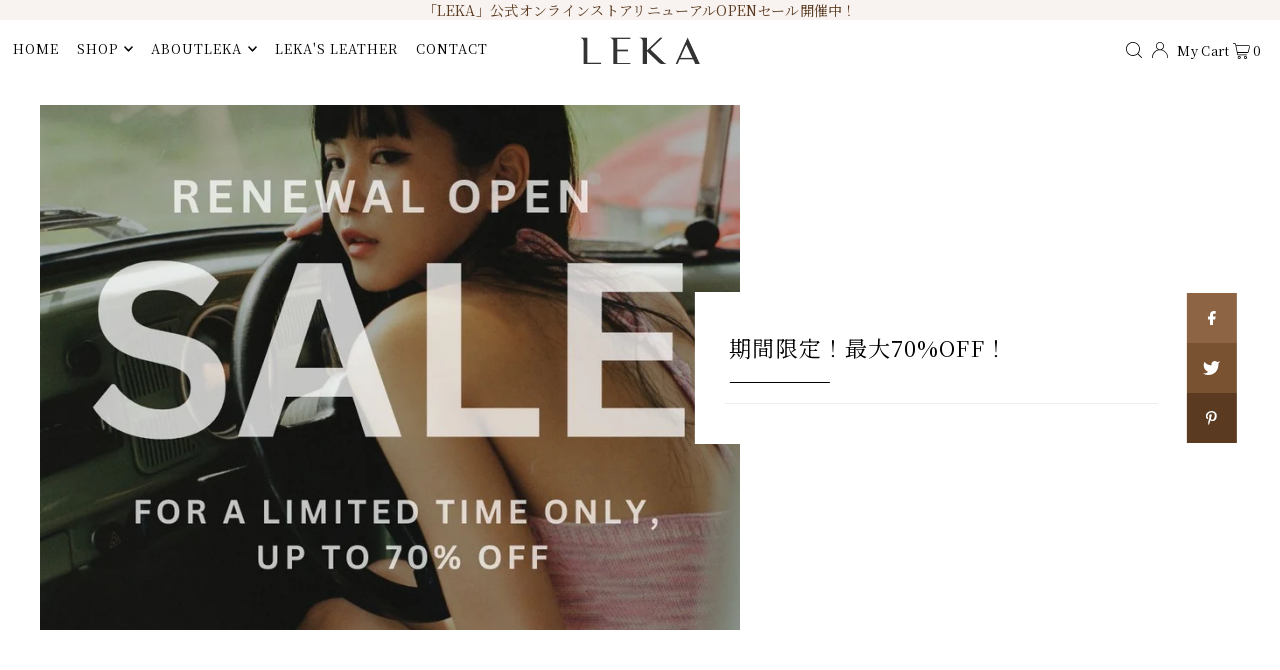

--- FILE ---
content_type: text/css
request_url: https://lekajapan.com/cdn/shop/t/5/assets/base_custom.css?v=404388711654119731697553163
body_size: -333
content:
body,#logo a,h1,.h1,h2,.h2,h3,.h3,h4,.h4,h5,.h5,h6,.h6,h2.body-text,h3.body--text,h4.body--text,h5.body--text,pre,.button,button,input[type=submit],input[type=reset],input[type=button],a.button,a.button:visited,input[type=text],input[type=password],input[type=email],textarea,select,.navigation__menulink,.nav-container ul.shopping__cart-links li a,.nav-container ul.shopping__cart-links li,.megamenu__header,.megamenu__container .product-details p,.megamenu__container .product-details p.h4,select.styled-select,.product-details p.h4,.product-details h3,.product-details h4,.icn,#shipping-calculator select,.mobile-menu__cart-icon,.password-page__footer a{font-family:"Noto Serif JP",serif}.swatches__container.error code{font-family:monospace}.swatches__option-name,.announcement__bar-section,.announcement__bar-section ul.shopping__cart-links li a,ul.announcement__bar-nav li a,.announcement__bar-section .slideout__trigger--open button.button-as-link,.announcement__bar-section button.js-mini-cart-trigger,.disclosure__toggle,.collection__item--details h3{font-family:"Noto Serif JP",serif}#pagination,.filtering__pagination .mb0{display:none}
/*# sourceMappingURL=/cdn/shop/t/5/assets/base_custom.css.map?v=404388711654119731697553163 */
